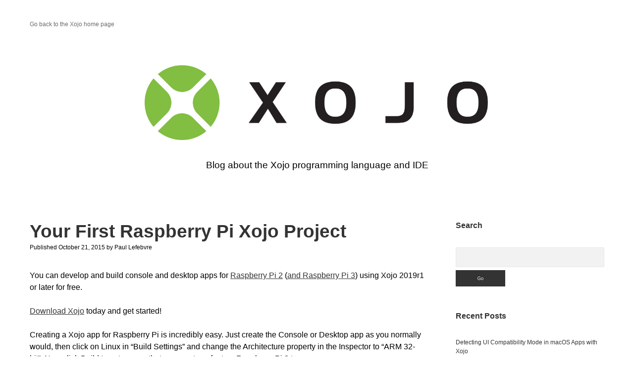

--- FILE ---
content_type: text/html; charset=UTF-8
request_url: https://blog.xojo.com/2015/10/21/your-first-raspberry-pi-xojo-project/
body_size: 50512
content:
<!DOCTYPE html>

<html lang="en-US">

<head>
	<title>Your First Raspberry Pi Xojo Project &#8211; Xojo Programming Blog</title>
<meta name='robots' content='max-image-preview:large' />
		<script>
			window.HTGA4 = {"debug":false,"cookie_notice_enabled":"0","cookie_notice_cookie_key":"htga4_cookie_consent","cookie_notice_duration_type":"no_expiry","cookie_notice_duration_value":"365","cookie_notice_overlay_enabled":"1","should_auto_consent":true,"one_year_seconds":31536000};
		</script>
		<meta charset="UTF-8" />
<meta name="viewport" content="width=device-width, initial-scale=1" />
<meta name="template" content="Apex 1.41" />
<link rel='dns-prefetch' href='//fonts.googleapis.com' />
<link rel="alternate" type="application/rss+xml" title="Xojo Programming Blog &raquo; Feed" href="https://blog.xojo.com/feed/" />
<link rel="alternate" type="application/rss+xml" title="Xojo Programming Blog &raquo; Comments Feed" href="https://blog.xojo.com/comments/feed/" />
<link rel="alternate" title="oEmbed (JSON)" type="application/json+oembed" href="https://blog.xojo.com/wp-json/oembed/1.0/embed?url=https%3A%2F%2Fblog.xojo.com%2F2015%2F10%2F21%2Fyour-first-raspberry-pi-xojo-project%2F" />
<link rel="alternate" title="oEmbed (XML)" type="text/xml+oembed" href="https://blog.xojo.com/wp-json/oembed/1.0/embed?url=https%3A%2F%2Fblog.xojo.com%2F2015%2F10%2F21%2Fyour-first-raspberry-pi-xojo-project%2F&#038;format=xml" />
<style id='wp-img-auto-sizes-contain-inline-css' type='text/css'>
img:is([sizes=auto i],[sizes^="auto," i]){contain-intrinsic-size:3000px 1500px}
/*# sourceURL=wp-img-auto-sizes-contain-inline-css */
</style>
<style id='wp-emoji-styles-inline-css' type='text/css'>

	img.wp-smiley, img.emoji {
		display: inline !important;
		border: none !important;
		box-shadow: none !important;
		height: 1em !important;
		width: 1em !important;
		margin: 0 0.07em !important;
		vertical-align: -0.1em !important;
		background: none !important;
		padding: 0 !important;
	}
/*# sourceURL=wp-emoji-styles-inline-css */
</style>
<style id='wp-block-library-inline-css' type='text/css'>
:root{--wp-block-synced-color:#7a00df;--wp-block-synced-color--rgb:122,0,223;--wp-bound-block-color:var(--wp-block-synced-color);--wp-editor-canvas-background:#ddd;--wp-admin-theme-color:#007cba;--wp-admin-theme-color--rgb:0,124,186;--wp-admin-theme-color-darker-10:#006ba1;--wp-admin-theme-color-darker-10--rgb:0,107,160.5;--wp-admin-theme-color-darker-20:#005a87;--wp-admin-theme-color-darker-20--rgb:0,90,135;--wp-admin-border-width-focus:2px}@media (min-resolution:192dpi){:root{--wp-admin-border-width-focus:1.5px}}.wp-element-button{cursor:pointer}:root .has-very-light-gray-background-color{background-color:#eee}:root .has-very-dark-gray-background-color{background-color:#313131}:root .has-very-light-gray-color{color:#eee}:root .has-very-dark-gray-color{color:#313131}:root .has-vivid-green-cyan-to-vivid-cyan-blue-gradient-background{background:linear-gradient(135deg,#00d084,#0693e3)}:root .has-purple-crush-gradient-background{background:linear-gradient(135deg,#34e2e4,#4721fb 50%,#ab1dfe)}:root .has-hazy-dawn-gradient-background{background:linear-gradient(135deg,#faaca8,#dad0ec)}:root .has-subdued-olive-gradient-background{background:linear-gradient(135deg,#fafae1,#67a671)}:root .has-atomic-cream-gradient-background{background:linear-gradient(135deg,#fdd79a,#004a59)}:root .has-nightshade-gradient-background{background:linear-gradient(135deg,#330968,#31cdcf)}:root .has-midnight-gradient-background{background:linear-gradient(135deg,#020381,#2874fc)}:root{--wp--preset--font-size--normal:16px;--wp--preset--font-size--huge:42px}.has-regular-font-size{font-size:1em}.has-larger-font-size{font-size:2.625em}.has-normal-font-size{font-size:var(--wp--preset--font-size--normal)}.has-huge-font-size{font-size:var(--wp--preset--font-size--huge)}.has-text-align-center{text-align:center}.has-text-align-left{text-align:left}.has-text-align-right{text-align:right}.has-fit-text{white-space:nowrap!important}#end-resizable-editor-section{display:none}.aligncenter{clear:both}.items-justified-left{justify-content:flex-start}.items-justified-center{justify-content:center}.items-justified-right{justify-content:flex-end}.items-justified-space-between{justify-content:space-between}.screen-reader-text{border:0;clip-path:inset(50%);height:1px;margin:-1px;overflow:hidden;padding:0;position:absolute;width:1px;word-wrap:normal!important}.screen-reader-text:focus{background-color:#ddd;clip-path:none;color:#444;display:block;font-size:1em;height:auto;left:5px;line-height:normal;padding:15px 23px 14px;text-decoration:none;top:5px;width:auto;z-index:100000}html :where(.has-border-color){border-style:solid}html :where([style*=border-top-color]){border-top-style:solid}html :where([style*=border-right-color]){border-right-style:solid}html :where([style*=border-bottom-color]){border-bottom-style:solid}html :where([style*=border-left-color]){border-left-style:solid}html :where([style*=border-width]){border-style:solid}html :where([style*=border-top-width]){border-top-style:solid}html :where([style*=border-right-width]){border-right-style:solid}html :where([style*=border-bottom-width]){border-bottom-style:solid}html :where([style*=border-left-width]){border-left-style:solid}html :where(img[class*=wp-image-]){height:auto;max-width:100%}:where(figure){margin:0 0 1em}html :where(.is-position-sticky){--wp-admin--admin-bar--position-offset:var(--wp-admin--admin-bar--height,0px)}@media screen and (max-width:600px){html :where(.is-position-sticky){--wp-admin--admin-bar--position-offset:0px}}

/*# sourceURL=wp-block-library-inline-css */
</style><style id='global-styles-inline-css' type='text/css'>
:root{--wp--preset--aspect-ratio--square: 1;--wp--preset--aspect-ratio--4-3: 4/3;--wp--preset--aspect-ratio--3-4: 3/4;--wp--preset--aspect-ratio--3-2: 3/2;--wp--preset--aspect-ratio--2-3: 2/3;--wp--preset--aspect-ratio--16-9: 16/9;--wp--preset--aspect-ratio--9-16: 9/16;--wp--preset--color--black: #000000;--wp--preset--color--cyan-bluish-gray: #abb8c3;--wp--preset--color--white: #ffffff;--wp--preset--color--pale-pink: #f78da7;--wp--preset--color--vivid-red: #cf2e2e;--wp--preset--color--luminous-vivid-orange: #ff6900;--wp--preset--color--luminous-vivid-amber: #fcb900;--wp--preset--color--light-green-cyan: #7bdcb5;--wp--preset--color--vivid-green-cyan: #00d084;--wp--preset--color--pale-cyan-blue: #8ed1fc;--wp--preset--color--vivid-cyan-blue: #0693e3;--wp--preset--color--vivid-purple: #9b51e0;--wp--preset--gradient--vivid-cyan-blue-to-vivid-purple: linear-gradient(135deg,rgb(6,147,227) 0%,rgb(155,81,224) 100%);--wp--preset--gradient--light-green-cyan-to-vivid-green-cyan: linear-gradient(135deg,rgb(122,220,180) 0%,rgb(0,208,130) 100%);--wp--preset--gradient--luminous-vivid-amber-to-luminous-vivid-orange: linear-gradient(135deg,rgb(252,185,0) 0%,rgb(255,105,0) 100%);--wp--preset--gradient--luminous-vivid-orange-to-vivid-red: linear-gradient(135deg,rgb(255,105,0) 0%,rgb(207,46,46) 100%);--wp--preset--gradient--very-light-gray-to-cyan-bluish-gray: linear-gradient(135deg,rgb(238,238,238) 0%,rgb(169,184,195) 100%);--wp--preset--gradient--cool-to-warm-spectrum: linear-gradient(135deg,rgb(74,234,220) 0%,rgb(151,120,209) 20%,rgb(207,42,186) 40%,rgb(238,44,130) 60%,rgb(251,105,98) 80%,rgb(254,248,76) 100%);--wp--preset--gradient--blush-light-purple: linear-gradient(135deg,rgb(255,206,236) 0%,rgb(152,150,240) 100%);--wp--preset--gradient--blush-bordeaux: linear-gradient(135deg,rgb(254,205,165) 0%,rgb(254,45,45) 50%,rgb(107,0,62) 100%);--wp--preset--gradient--luminous-dusk: linear-gradient(135deg,rgb(255,203,112) 0%,rgb(199,81,192) 50%,rgb(65,88,208) 100%);--wp--preset--gradient--pale-ocean: linear-gradient(135deg,rgb(255,245,203) 0%,rgb(182,227,212) 50%,rgb(51,167,181) 100%);--wp--preset--gradient--electric-grass: linear-gradient(135deg,rgb(202,248,128) 0%,rgb(113,206,126) 100%);--wp--preset--gradient--midnight: linear-gradient(135deg,rgb(2,3,129) 0%,rgb(40,116,252) 100%);--wp--preset--font-size--small: 12px;--wp--preset--font-size--medium: 20px;--wp--preset--font-size--large: 21px;--wp--preset--font-size--x-large: 42px;--wp--preset--font-size--regular: 16px;--wp--preset--font-size--larger: 37px;--wp--preset--spacing--20: 0.44rem;--wp--preset--spacing--30: 0.67rem;--wp--preset--spacing--40: 1rem;--wp--preset--spacing--50: 1.5rem;--wp--preset--spacing--60: 2.25rem;--wp--preset--spacing--70: 3.38rem;--wp--preset--spacing--80: 5.06rem;--wp--preset--shadow--natural: 6px 6px 9px rgba(0, 0, 0, 0.2);--wp--preset--shadow--deep: 12px 12px 50px rgba(0, 0, 0, 0.4);--wp--preset--shadow--sharp: 6px 6px 0px rgba(0, 0, 0, 0.2);--wp--preset--shadow--outlined: 6px 6px 0px -3px rgb(255, 255, 255), 6px 6px rgb(0, 0, 0);--wp--preset--shadow--crisp: 6px 6px 0px rgb(0, 0, 0);}:where(.is-layout-flex){gap: 0.5em;}:where(.is-layout-grid){gap: 0.5em;}body .is-layout-flex{display: flex;}.is-layout-flex{flex-wrap: wrap;align-items: center;}.is-layout-flex > :is(*, div){margin: 0;}body .is-layout-grid{display: grid;}.is-layout-grid > :is(*, div){margin: 0;}:where(.wp-block-columns.is-layout-flex){gap: 2em;}:where(.wp-block-columns.is-layout-grid){gap: 2em;}:where(.wp-block-post-template.is-layout-flex){gap: 1.25em;}:where(.wp-block-post-template.is-layout-grid){gap: 1.25em;}.has-black-color{color: var(--wp--preset--color--black) !important;}.has-cyan-bluish-gray-color{color: var(--wp--preset--color--cyan-bluish-gray) !important;}.has-white-color{color: var(--wp--preset--color--white) !important;}.has-pale-pink-color{color: var(--wp--preset--color--pale-pink) !important;}.has-vivid-red-color{color: var(--wp--preset--color--vivid-red) !important;}.has-luminous-vivid-orange-color{color: var(--wp--preset--color--luminous-vivid-orange) !important;}.has-luminous-vivid-amber-color{color: var(--wp--preset--color--luminous-vivid-amber) !important;}.has-light-green-cyan-color{color: var(--wp--preset--color--light-green-cyan) !important;}.has-vivid-green-cyan-color{color: var(--wp--preset--color--vivid-green-cyan) !important;}.has-pale-cyan-blue-color{color: var(--wp--preset--color--pale-cyan-blue) !important;}.has-vivid-cyan-blue-color{color: var(--wp--preset--color--vivid-cyan-blue) !important;}.has-vivid-purple-color{color: var(--wp--preset--color--vivid-purple) !important;}.has-black-background-color{background-color: var(--wp--preset--color--black) !important;}.has-cyan-bluish-gray-background-color{background-color: var(--wp--preset--color--cyan-bluish-gray) !important;}.has-white-background-color{background-color: var(--wp--preset--color--white) !important;}.has-pale-pink-background-color{background-color: var(--wp--preset--color--pale-pink) !important;}.has-vivid-red-background-color{background-color: var(--wp--preset--color--vivid-red) !important;}.has-luminous-vivid-orange-background-color{background-color: var(--wp--preset--color--luminous-vivid-orange) !important;}.has-luminous-vivid-amber-background-color{background-color: var(--wp--preset--color--luminous-vivid-amber) !important;}.has-light-green-cyan-background-color{background-color: var(--wp--preset--color--light-green-cyan) !important;}.has-vivid-green-cyan-background-color{background-color: var(--wp--preset--color--vivid-green-cyan) !important;}.has-pale-cyan-blue-background-color{background-color: var(--wp--preset--color--pale-cyan-blue) !important;}.has-vivid-cyan-blue-background-color{background-color: var(--wp--preset--color--vivid-cyan-blue) !important;}.has-vivid-purple-background-color{background-color: var(--wp--preset--color--vivid-purple) !important;}.has-black-border-color{border-color: var(--wp--preset--color--black) !important;}.has-cyan-bluish-gray-border-color{border-color: var(--wp--preset--color--cyan-bluish-gray) !important;}.has-white-border-color{border-color: var(--wp--preset--color--white) !important;}.has-pale-pink-border-color{border-color: var(--wp--preset--color--pale-pink) !important;}.has-vivid-red-border-color{border-color: var(--wp--preset--color--vivid-red) !important;}.has-luminous-vivid-orange-border-color{border-color: var(--wp--preset--color--luminous-vivid-orange) !important;}.has-luminous-vivid-amber-border-color{border-color: var(--wp--preset--color--luminous-vivid-amber) !important;}.has-light-green-cyan-border-color{border-color: var(--wp--preset--color--light-green-cyan) !important;}.has-vivid-green-cyan-border-color{border-color: var(--wp--preset--color--vivid-green-cyan) !important;}.has-pale-cyan-blue-border-color{border-color: var(--wp--preset--color--pale-cyan-blue) !important;}.has-vivid-cyan-blue-border-color{border-color: var(--wp--preset--color--vivid-cyan-blue) !important;}.has-vivid-purple-border-color{border-color: var(--wp--preset--color--vivid-purple) !important;}.has-vivid-cyan-blue-to-vivid-purple-gradient-background{background: var(--wp--preset--gradient--vivid-cyan-blue-to-vivid-purple) !important;}.has-light-green-cyan-to-vivid-green-cyan-gradient-background{background: var(--wp--preset--gradient--light-green-cyan-to-vivid-green-cyan) !important;}.has-luminous-vivid-amber-to-luminous-vivid-orange-gradient-background{background: var(--wp--preset--gradient--luminous-vivid-amber-to-luminous-vivid-orange) !important;}.has-luminous-vivid-orange-to-vivid-red-gradient-background{background: var(--wp--preset--gradient--luminous-vivid-orange-to-vivid-red) !important;}.has-very-light-gray-to-cyan-bluish-gray-gradient-background{background: var(--wp--preset--gradient--very-light-gray-to-cyan-bluish-gray) !important;}.has-cool-to-warm-spectrum-gradient-background{background: var(--wp--preset--gradient--cool-to-warm-spectrum) !important;}.has-blush-light-purple-gradient-background{background: var(--wp--preset--gradient--blush-light-purple) !important;}.has-blush-bordeaux-gradient-background{background: var(--wp--preset--gradient--blush-bordeaux) !important;}.has-luminous-dusk-gradient-background{background: var(--wp--preset--gradient--luminous-dusk) !important;}.has-pale-ocean-gradient-background{background: var(--wp--preset--gradient--pale-ocean) !important;}.has-electric-grass-gradient-background{background: var(--wp--preset--gradient--electric-grass) !important;}.has-midnight-gradient-background{background: var(--wp--preset--gradient--midnight) !important;}.has-small-font-size{font-size: var(--wp--preset--font-size--small) !important;}.has-medium-font-size{font-size: var(--wp--preset--font-size--medium) !important;}.has-large-font-size{font-size: var(--wp--preset--font-size--large) !important;}.has-x-large-font-size{font-size: var(--wp--preset--font-size--x-large) !important;}
/*# sourceURL=global-styles-inline-css */
</style>

<style id='classic-theme-styles-inline-css' type='text/css'>
/*! This file is auto-generated */
.wp-block-button__link{color:#fff;background-color:#32373c;border-radius:9999px;box-shadow:none;text-decoration:none;padding:calc(.667em + 2px) calc(1.333em + 2px);font-size:1.125em}.wp-block-file__button{background:#32373c;color:#fff;text-decoration:none}
/*# sourceURL=/wp-includes/css/classic-themes.min.css */
</style>
<link rel='stylesheet' id='collapsed-archives-style-css' href='https://blog.xojo.com/wp-content/plugins/collapsed-archives/style.css?ver=6.9' type='text/css' media='all' />
<link rel='stylesheet' id='ct-apex-google-fonts-css' href='//fonts.googleapis.com/css?family=Open+Sans%3A400%2C700%7CSatisfy&#038;subset=latin%2Clatin-ext&#038;display=swap&#038;ver=6.9' type='text/css' media='all' />
<link rel='stylesheet' id='ct-apex-font-awesome-css' href='https://blog.xojo.com/wp-content/themes/apex/assets/font-awesome/css/all.min.css?ver=6.9' type='text/css' media='all' />
<link rel='stylesheet' id='ct-apex-style-css' href='https://blog.xojo.com/wp-content/themes/apex/style.css?ver=6.9' type='text/css' media='all' />
<style id='ct-apex-style-inline-css' type='text/css'>
/*
You can add your own CSS here.

Click the help icon above to learn more.
*/

.comments-link {
display: none;
}

.comments {
display: none;
}

.logo {
max-width: 60%;	
}

body {
	color: #000000;
	font-family: 'Helvetica', sans-serif;
}

h1, h2, h3, h4, h5, h6, .h1, .h2, .h3, .h4, .h5, .h6 {
    font-family: 'Helvetica', sans-serif;
}

.widget-title {
  font-size: 100%;
}

input[type=search] {
	font-size: 100%;
}

p.tagline {
	font-size:120%;
	font-weight:60;
}

.hljs-ln-n {
	margin-right:10px;
}


/*# sourceURL=ct-apex-style-inline-css */
</style>
<script type="text/javascript" src="https://blog.xojo.com/wp-includes/js/jquery/jquery.min.js?ver=3.7.1" id="jquery-core-js"></script>
<script type="text/javascript" src="https://blog.xojo.com/wp-includes/js/jquery/jquery-migrate.min.js?ver=3.4.1" id="jquery-migrate-js"></script>
<link rel="https://api.w.org/" href="https://blog.xojo.com/wp-json/" /><link rel="alternate" title="JSON" type="application/json" href="https://blog.xojo.com/wp-json/wp/v2/posts/368" /><link rel="EditURI" type="application/rsd+xml" title="RSD" href="https://blog.xojo.com/xmlrpc.php?rsd" />
<meta name="generator" content="WordPress 6.9" />
<link rel="canonical" href="https://blog.xojo.com/2015/10/21/your-first-raspberry-pi-xojo-project/" />
<link rel='shortlink' href='https://blog.xojo.com/?p=368' />
<!-- start Simple Custom CSS and JS -->
<style type="text/css">
.hljs-ln td {
	border: none;
}

.hljs-comment {
    color:#7D1012
}
.hljs-keyword {
    color: #0A5FFE;
    font-weight:normal
}
.hljs-literal {
    color: #0A5FFE;
    font-weight:normal
}
.hljs-meta {
    color: #0A5FFE;
    font-weight:normal
}
.hljs-data_type {
    color:#0A5FFE
}
.hljs-string {
    color:#9D33D5
}
.hljs-integer {
    color:#28C732
}
.hljs-double {
    color:#146319
}
.hljs-rgb_component:nth-of-type(1) {
    color:#FB2025
}
.hljs-rgb_component:nth-of-type(2) {
    color:#28C732
}
.hljs-rgb_component:nth-of-type(3) {
    color:#0A5FFE
}
.hljs-rgb_component:nth-of-type(4) {
    color:#232323
}</style>
<!-- end Simple Custom CSS and JS -->
<!-- start Simple Custom CSS and JS -->
<script type="text/javascript">
hljs.registerLanguage("xojo", function(e){return{aliases:["xojo"],case_insensitive:!0,keywords:{keyword:"AddHandler AddressOf Aggregates And Array As Assigns Async Attributes Await Break ByRef ByValCall Case Catch Class Const Continue CType Declare Dim Do DownTo Each Else ElseIf End Enum Event Exception Exit Extends Finally For Function Global GoTo Handles If Implements In Inherits Interface Is IsA Lib Loop Me Mod Module Namespace New Next Nil Not Of Optional Or ParamArray Private Property Protected Public Raise RaiseEvent Redim RemoveHandler Return Select Self Shared Soft Static Step Structure Sub Super Then To Try Until Using Var WeakAddressOf Wend While With Xor",data_type:"Auto Boolean CFStringRef CGFloat Color CString Currency Delegate Double Enumeration Int8 Int16 Int32 Int64 Integer Object OSType PString Prt Short Single String Structure Text UInt8 UInt16 UInt32 UInt64 UInteger Variant WindowPtr WString",literal:"True False Nil"},contains:[e.QUOTE_STRING_MODE,e.COMMENT("REM\\b","$"),e.COMMENT("'","$"),e.COMMENT("//","$"),{className:"double",variants:[{begin:"\\b\\d+\\.\\d+[eE]-?\\d+"},{begin:"\\b\\d+\\.\\d+"}]},{className:"integer",variants:[{begin:"\\b\\d+[eE]-?\\d+"},{begin:"\\b\\d+"},{begin:"&h[a-fA-F0-9]+"},{begin:"&o[0-7]+"},{begin:"&b[0-1]+"}]},{className:"color",begin:"&c",contains:[{className:"rgb_component",begin:"[a-fA-F0-9]{2}"}]},{className:"meta",begin:"#Else|#ElseIf|#EndIf|#If|#Pragma|#Tag"}]}});
</script>
<!-- end Simple Custom CSS and JS -->
<!-- HFCM by 99 Robots - Snippet # 1: OpenGraph (Facebook) Image -->
<meta property="og:image" content="https://blog.xojo.com/wp-content/uploads/2020/01/wpxojologofb4.png" />
<!-- /end HFCM by 99 Robots -->
		<!-- Global site tag (gtag.js) - added by HT Easy Ga4 -->
		<script>
			window.dataLayer = window.dataLayer || [];
			function gtag() { dataLayer.push(arguments); }

			// Default: deny all tracking
			gtag('consent', 'default', {
				'ad_storage': 'denied',
				'analytics_storage': 'denied',
				'ad_user_data': 'denied',
				'ad_personalization': 'denied'
			});

			// Load gtag script early; update permissions after consent
			(function() {
				const script = document.createElement('script');
				script.async = true;
				script.src = `https://www.googletagmanager.com/gtag/js?id=G-B3NHESGB1Y`;
				document.head.appendChild(script);
			})();

			gtag('js', new Date());
			gtag('config', 'G-B3NHESGB1Y');
		</script>
			<style type="text/css" id="wp-custom-css">
			/*
You can add your own CSS here.

Click the help icon above to learn more.
*/

.comments-link {
display: none;
}

.comments {
display: none;
}

.logo {
max-width: 60%;	
}

body {
	color: #000000;
	font-family: 'Helvetica', sans-serif;
}

h1, h2, h3, h4, h5, h6, .h1, .h2, .h3, .h4, .h5, .h6 {
    font-family: 'Helvetica', sans-serif;
}

.widget-title {
  font-size: 100%;
}

input[type=search] {
	font-size: 100%;
}

p.tagline {
	font-size:120%;
	font-weight:60;
}

.hljs-ln-n {
	margin-right:10px;
}

		</style>
		</head>

<body id="apex" class="wp-singular post-template-default single single-post postid-368 single-format-standard wp-theme-apex singular singular-post singular-post-368">
			<a class="skip-content" href="#main">Skip to content</a>
	<div id="overflow-container" class="overflow-container">
		<div id="max-width" class="max-width">
									<header class="site-header" id="site-header" role="banner">
				<div id="menu-primary-container" class="menu-primary-container">
					<div id="menu-primary" class="menu-container menu-primary" role="navigation">
	<nav class="menu"><ul id="menu-primary-items" class="menu-primary-items"><li id="menu-item-1049" class="menu-item menu-item-type-custom menu-item-object-custom menu-item-1049"><a href="https://www.xojo.com/">Go back to the Xojo home page</a></li>
</ul></nav></div>
														</div>
				<button id="toggle-navigation" class="toggle-navigation">
					<span class="screen-reader-text">open menu</span>
					<svg width="24px" height="18px" viewBox="0 0 24 18" version="1.1" xmlns="http://www.w3.org/2000/svg" xmlns:xlink="http://www.w3.org/1999/xlink">
				    <g stroke="none" stroke-width="1" fill="none" fill-rule="evenodd">
				        <g transform="translate(-148.000000, -36.000000)" fill="#6B6B6B">
				            <g transform="translate(123.000000, 25.000000)">
				                <g transform="translate(25.000000, 11.000000)">
				                    <rect x="0" y="16" width="24" height="2"></rect>
				                    <rect x="0" y="8" width="24" height="2"></rect>
				                    <rect x="0" y="0" width="24" height="2"></rect>
				                </g>
				            </g>
				        </g>
				    </g>
				</svg>				</button>
				<div id="title-container" class="title-container">
					<div id='site-title' class='site-title'><a href='https://blog.xojo.com'><span class='screen-reader-text'>Xojo Programming Blog</span><img class='logo' src='https://blog.xojo.com/wp-content/uploads/2020/01/wpxojologoupd.png' alt='Xojo Programming Blog' /></a></div>					<p class="tagline">Blog about the Xojo programming language and IDE</p>				</div>
			</header>
									<section id="main" class="main" role="main">
				<div id="loop-container" class="loop-container">
	<div class="post-368 post type-post status-publish format-standard hentry category-raspberry-pi category-technology entry">
		<article>
				<div class="post-container">
			<div class='post-header'>
				<h1 class='post-title'>Your First Raspberry Pi Xojo Project</h1>
				<div class="post-byline">
    <span class="post-date">
		Published October 21, 2015	</span>
			<span class="post-author">
			<span>by</span>
			Paul Lefebvre		</span>
	</div>			</div>
			<div class="post-content">
								<p>You can develop and build console and desktop apps for <a href="https://www.raspberrypi.org/products/raspberry-pi-2-model-b/" target="_blank" rel="noopener">Raspberry Pi 2</a> (<a href="http://blog.xojo.com/2016/03/08/raspberry-pi-3-announced/">and Raspberry Pi 3</a>) using Xojo 2019r1 or later for free.</p>
<p><a href="https://www.xojo.com/download/">Download Xojo</a> today and get started!</p>
<p><span id="more-368"></span></p>
<p>Creating a Xojo app for Raspberry Pi is incredibly easy. Just create the Console or Desktop app as you normally would, then click on Linux in &#8220;Build Settings&#8221; and change the Architecture property in the Inspector to &#8220;ARM 32-bit&#8221;. Now click Build to get an app that you can transfer to a Raspberry Pi 2 to run.</p>
<p>If you are new to Raspberry Pi, check out our Raspberry Pi page in the Dev Center:</p>
<ul>
<li><a href="http://developer.xojo.com/raspberry-pi">Getting Started with Raspberry Pi</a></li>
</ul>
<p>One of the cool things you can do with a Raspberry Pi is connect things to its General Purpose Input/Output port (GPIO).</p>
<p>To help with using the GPIO port, Xojo ships with a GPIO module that, in conjunction with the wiringPi library, makes it easy to access the GPIO port.</p>
<p><img decoding="async" style="display: block; margin-left: auto; margin-right: auto; width: 360px;" title="Raspberry Pi LED blinker Xojo" src="https://blog.xojo.com/wp-content/uploads/2015/10/LEDBlinker.gift1466486449161" alt="Raspberry Pi LED blinker Xojo" data-constrained="true" /></p>
<p>For people new to electronics, creating a circuit to light up an LED is the equivalent of a &#8220;hello world&#8221; app. The Blinking LED Tutorial in the Dev Center shows you step-by-step how to create a circuit and a Xojo app to make an LED blink:</p>
<ul>
<li><a href="http://developer.xojo.com/rpi-blinking-led-tutorial">Blinking LED Tutorial</a></li>
</ul>
<p>There is also a companion tutorial that shows you how turn on the LED when a button is pushed:</p>
<ul>
<li><a href="http://developer.xojo.com/button-led-tutorial">Button LED Tutorial</a></li>
</ul>
<p>You can download the free Xojo IDE and start today! <a href="https://www.xojo.com/store/#pi" target="_blank" rel="noopener">Xojo Pi licenses are free!</a></p>
<p>Have fun using Xojo and your Raspberry Pi!<!-- end HubSpot Call-to-Action Code --></p>
							</div>
						<div class="post-meta">
				<p class="post-categories"><span>Published in </span><a href="https://blog.xojo.com/category/cross-platform/raspberry-pi/" title="View all posts in Raspberry Pi">Raspberry Pi</a> and <a href="https://blog.xojo.com/category/technology/" title="View all posts in Technology">Technology</a></p>								<nav class="further-reading">
	<div class="previous">
		<span>Previous Post</span>
		<a href="https://blog.xojo.com/2015/10/20/xojotalk-018-not-the-pi-you-eat/">XojoTalk 018 &#8211; Not The Pi You Eat</a>
	</div>
	<div class="next">
		<span>Next Post</span>
		<a href="https://blog.xojo.com/2015/10/22/blast-off-to-xdc/">Blast Off To XDC!</a>
	</div>
</nav>			</div>
		</div>
	</article>
	</div></div>
</section> <!-- .main -->

	<aside class="sidebar sidebar-primary" id="sidebar-primary" role="complementary">
		<h1 class="screen-reader-text">Sidebar</h1>
		<section id="search-2" class="widget widget_search"><h2 class="widget-title">Search</h2><div class='search-form-container'>
	<form role="search" method="get" class="search-form" action="https://blog.xojo.com/">
		<label class="screen-reader-text" for="search-field">Search</label>
		<input id="search-field" type="search" class="search-field" value="" name="s"
		       title="Search for:"/>
		<input type="submit" class="search-submit" value='Go'/>
	</form>
</div></section>
		<section id="recent-posts-2" class="widget widget_recent_entries">
		<h2 class="widget-title">Recent Posts</h2>
		<ul>
											<li>
					<a href="https://blog.xojo.com/2026/01/14/detecting-ui-compatibility-mode-in-macos-apps-with-xojo/">Detecting UI Compatibility Mode in macOS Apps with Xojo</a>
									</li>
											<li>
					<a href="https://blog.xojo.com/2026/01/14/optimizing-xojo-code-part-3-programmatic-timers-and-addhandler/">Optimizing Xojo Code, Part 3: Programmatic Timers and AddHandler</a>
									</li>
											<li>
					<a href="https://blog.xojo.com/2026/01/05/when-doing-more-is-faster-a-curious-xojo-performance-test/">When Doing More Is Faster: A Curious Xojo Performance Test</a>
									</li>
											<li>
					<a href="https://blog.xojo.com/2025/12/18/community-contributions-to-the-xojo-blog-spotlight-on-guest-posts-in-2025/">Community Contributions to the Xojo Blog: Spotlight On &amp; Guest Posts in 2025</a>
									</li>
											<li>
					<a href="https://blog.xojo.com/2025/12/17/tip-customize-toolbars-on-macos-apps/">Tip: Customize Toolbars on macOS apps</a>
									</li>
					</ul>

		</section><section id="categories-3" class="widget widget_categories"><h2 class="widget-title">Categories</h2><form action="https://blog.xojo.com" method="get"><label class="screen-reader-text" for="cat">Categories</label><select  name='cat' id='cat' class='postform'>
	<option value='-1'>Select Category</option>
	<option class="level-0" value="12">Community</option>
	<option class="level-1" value="317">&nbsp;&nbsp;&nbsp;Guest Post</option>
	<option class="level-1" value="13">&nbsp;&nbsp;&nbsp;XDC</option>
	<option class="level-1" value="325">&nbsp;&nbsp;&nbsp;XOJO.CONNECT</option>
	<option class="level-1" value="5">&nbsp;&nbsp;&nbsp;XojoTalk</option>
	<option class="level-1" value="652">&nbsp;&nbsp;&nbsp;Year of Code</option>
	<option class="level-0" value="29">Cross-Platform</option>
	<option class="level-1" value="296">&nbsp;&nbsp;&nbsp;Android</option>
	<option class="level-1" value="180">&nbsp;&nbsp;&nbsp;Desktop</option>
	<option class="level-1" value="11">&nbsp;&nbsp;&nbsp;iOS</option>
	<option class="level-1" value="8">&nbsp;&nbsp;&nbsp;Linux</option>
	<option class="level-1" value="7">&nbsp;&nbsp;&nbsp;Mac</option>
	<option class="level-1" value="520">&nbsp;&nbsp;&nbsp;Mobile</option>
	<option class="level-1" value="10">&nbsp;&nbsp;&nbsp;Raspberry Pi</option>
	<option class="level-1" value="9">&nbsp;&nbsp;&nbsp;Web</option>
	<option class="level-1" value="6">&nbsp;&nbsp;&nbsp;Windows</option>
	<option class="level-1" value="4">&nbsp;&nbsp;&nbsp;Xojo Cloud</option>
	<option class="level-0" value="583">Data Structures</option>
	<option class="level-0" value="3">Database</option>
	<option class="level-0" value="326">Dev Marketing</option>
	<option class="level-0" value="229">Fun</option>
	<option class="level-0" value="1">General</option>
	<option class="level-0" value="65">Learning</option>
	<option class="level-1" value="64">&nbsp;&nbsp;&nbsp;Tips</option>
	<option class="level-1" value="309">&nbsp;&nbsp;&nbsp;Tutorials</option>
	<option class="level-0" value="178">Networking</option>
	<option class="level-0" value="30">Technology</option>
	<option class="level-1" value="66">&nbsp;&nbsp;&nbsp;Security</option>
	<option class="level-1" value="164">&nbsp;&nbsp;&nbsp;Source Control</option>
</select>
</form><script type="text/javascript">
/* <![CDATA[ */

( ( dropdownId ) => {
	const dropdown = document.getElementById( dropdownId );
	function onSelectChange() {
		setTimeout( () => {
			if ( 'escape' === dropdown.dataset.lastkey ) {
				return;
			}
			if ( dropdown.value && parseInt( dropdown.value ) > 0 && dropdown instanceof HTMLSelectElement ) {
				dropdown.parentElement.submit();
			}
		}, 250 );
	}
	function onKeyUp( event ) {
		if ( 'Escape' === event.key ) {
			dropdown.dataset.lastkey = 'escape';
		} else {
			delete dropdown.dataset.lastkey;
		}
	}
	function onClick() {
		delete dropdown.dataset.lastkey;
	}
	dropdown.addEventListener( 'keyup', onKeyUp );
	dropdown.addEventListener( 'click', onClick );
	dropdown.addEventListener( 'change', onSelectChange );
})( "cat" );

//# sourceURL=WP_Widget_Categories%3A%3Awidget
/* ]]> */
</script>
</section><section id="collapsed_archives_widget-3" class="widget widget_collapsed_archives_widget"><h2 class="widget-title">Archives</h2><div class="collapsed-archives collapsed-archives-triangles"><ul><li><input type="checkbox" id="archive-year-2026"><label for="archive-year-2026"></label>	<a href='https://blog.xojo.com/2026/'>2026</a>
<ul class="year">	<li><a href='https://blog.xojo.com/2026/01/'>January</a></li>
</ul></li><li><input type="checkbox" id="archive-year-2025"><label for="archive-year-2025"></label>	<a href='https://blog.xojo.com/2025/'>2025</a>
<ul class="year">	<li><a href='https://blog.xojo.com/2025/12/'>December</a></li>
	<li><a href='https://blog.xojo.com/2025/11/'>November</a></li>
	<li><a href='https://blog.xojo.com/2025/10/'>October</a></li>
	<li><a href='https://blog.xojo.com/2025/09/'>September</a></li>
	<li><a href='https://blog.xojo.com/2025/08/'>August</a></li>
	<li><a href='https://blog.xojo.com/2025/07/'>July</a></li>
	<li><a href='https://blog.xojo.com/2025/06/'>June</a></li>
	<li><a href='https://blog.xojo.com/2025/05/'>May</a></li>
	<li><a href='https://blog.xojo.com/2025/04/'>April</a></li>
	<li><a href='https://blog.xojo.com/2025/03/'>March</a></li>
	<li><a href='https://blog.xojo.com/2025/02/'>February</a></li>
	<li><a href='https://blog.xojo.com/2025/01/'>January</a></li>
</ul></li><li><input type="checkbox" id="archive-year-2024"><label for="archive-year-2024"></label>	<a href='https://blog.xojo.com/2024/'>2024</a>
<ul class="year">	<li><a href='https://blog.xojo.com/2024/12/'>December</a></li>
	<li><a href='https://blog.xojo.com/2024/11/'>November</a></li>
	<li><a href='https://blog.xojo.com/2024/10/'>October</a></li>
	<li><a href='https://blog.xojo.com/2024/09/'>September</a></li>
	<li><a href='https://blog.xojo.com/2024/08/'>August</a></li>
	<li><a href='https://blog.xojo.com/2024/07/'>July</a></li>
	<li><a href='https://blog.xojo.com/2024/06/'>June</a></li>
	<li><a href='https://blog.xojo.com/2024/05/'>May</a></li>
	<li><a href='https://blog.xojo.com/2024/04/'>April</a></li>
	<li><a href='https://blog.xojo.com/2024/03/'>March</a></li>
	<li><a href='https://blog.xojo.com/2024/02/'>February</a></li>
	<li><a href='https://blog.xojo.com/2024/01/'>January</a></li>
</ul></li><li><input type="checkbox" id="archive-year-2023"><label for="archive-year-2023"></label>	<a href='https://blog.xojo.com/2023/'>2023</a>
<ul class="year">	<li><a href='https://blog.xojo.com/2023/12/'>December</a></li>
	<li><a href='https://blog.xojo.com/2023/10/'>October</a></li>
	<li><a href='https://blog.xojo.com/2023/09/'>September</a></li>
	<li><a href='https://blog.xojo.com/2023/08/'>August</a></li>
	<li><a href='https://blog.xojo.com/2023/06/'>June</a></li>
	<li><a href='https://blog.xojo.com/2023/05/'>May</a></li>
	<li><a href='https://blog.xojo.com/2023/04/'>April</a></li>
	<li><a href='https://blog.xojo.com/2023/03/'>March</a></li>
	<li><a href='https://blog.xojo.com/2023/02/'>February</a></li>
	<li><a href='https://blog.xojo.com/2023/01/'>January</a></li>
</ul></li><li><input type="checkbox" id="archive-year-2022"><label for="archive-year-2022"></label>	<a href='https://blog.xojo.com/2022/'>2022</a>
<ul class="year">	<li><a href='https://blog.xojo.com/2022/12/'>December</a></li>
	<li><a href='https://blog.xojo.com/2022/11/'>November</a></li>
	<li><a href='https://blog.xojo.com/2022/10/'>October</a></li>
	<li><a href='https://blog.xojo.com/2022/09/'>September</a></li>
	<li><a href='https://blog.xojo.com/2022/08/'>August</a></li>
	<li><a href='https://blog.xojo.com/2022/07/'>July</a></li>
	<li><a href='https://blog.xojo.com/2022/06/'>June</a></li>
	<li><a href='https://blog.xojo.com/2022/05/'>May</a></li>
	<li><a href='https://blog.xojo.com/2022/04/'>April</a></li>
	<li><a href='https://blog.xojo.com/2022/03/'>March</a></li>
	<li><a href='https://blog.xojo.com/2022/02/'>February</a></li>
	<li><a href='https://blog.xojo.com/2022/01/'>January</a></li>
</ul></li><li><input type="checkbox" id="archive-year-2021"><label for="archive-year-2021"></label>	<a href='https://blog.xojo.com/2021/'>2021</a>
<ul class="year">	<li><a href='https://blog.xojo.com/2021/12/'>December</a></li>
	<li><a href='https://blog.xojo.com/2021/11/'>November</a></li>
	<li><a href='https://blog.xojo.com/2021/10/'>October</a></li>
	<li><a href='https://blog.xojo.com/2021/09/'>September</a></li>
	<li><a href='https://blog.xojo.com/2021/08/'>August</a></li>
	<li><a href='https://blog.xojo.com/2021/07/'>July</a></li>
	<li><a href='https://blog.xojo.com/2021/06/'>June</a></li>
	<li><a href='https://blog.xojo.com/2021/05/'>May</a></li>
	<li><a href='https://blog.xojo.com/2021/04/'>April</a></li>
	<li><a href='https://blog.xojo.com/2021/03/'>March</a></li>
	<li><a href='https://blog.xojo.com/2021/02/'>February</a></li>
	<li><a href='https://blog.xojo.com/2021/01/'>January</a></li>
</ul></li><li><input type="checkbox" id="archive-year-2020"><label for="archive-year-2020"></label>	<a href='https://blog.xojo.com/2020/'>2020</a>
<ul class="year">	<li><a href='https://blog.xojo.com/2020/12/'>December</a></li>
	<li><a href='https://blog.xojo.com/2020/11/'>November</a></li>
	<li><a href='https://blog.xojo.com/2020/10/'>October</a></li>
	<li><a href='https://blog.xojo.com/2020/09/'>September</a></li>
	<li><a href='https://blog.xojo.com/2020/08/'>August</a></li>
	<li><a href='https://blog.xojo.com/2020/07/'>July</a></li>
	<li><a href='https://blog.xojo.com/2020/06/'>June</a></li>
	<li><a href='https://blog.xojo.com/2020/05/'>May</a></li>
	<li><a href='https://blog.xojo.com/2020/04/'>April</a></li>
	<li><a href='https://blog.xojo.com/2020/03/'>March</a></li>
	<li><a href='https://blog.xojo.com/2020/02/'>February</a></li>
	<li><a href='https://blog.xojo.com/2020/01/'>January</a></li>
</ul></li><li><input type="checkbox" id="archive-year-2019"><label for="archive-year-2019"></label>	<a href='https://blog.xojo.com/2019/'>2019</a>
<ul class="year">	<li><a href='https://blog.xojo.com/2019/12/'>December</a></li>
	<li><a href='https://blog.xojo.com/2019/11/'>November</a></li>
	<li><a href='https://blog.xojo.com/2019/10/'>October</a></li>
	<li><a href='https://blog.xojo.com/2019/09/'>September</a></li>
	<li><a href='https://blog.xojo.com/2019/08/'>August</a></li>
	<li><a href='https://blog.xojo.com/2019/07/'>July</a></li>
	<li><a href='https://blog.xojo.com/2019/06/'>June</a></li>
	<li><a href='https://blog.xojo.com/2019/05/'>May</a></li>
	<li><a href='https://blog.xojo.com/2019/04/'>April</a></li>
	<li><a href='https://blog.xojo.com/2019/03/'>March</a></li>
	<li><a href='https://blog.xojo.com/2019/02/'>February</a></li>
	<li><a href='https://blog.xojo.com/2019/01/'>January</a></li>
</ul></li><li><input type="checkbox" id="archive-year-2018"><label for="archive-year-2018"></label>	<a href='https://blog.xojo.com/2018/'>2018</a>
<ul class="year">	<li><a href='https://blog.xojo.com/2018/12/'>December</a></li>
	<li><a href='https://blog.xojo.com/2018/11/'>November</a></li>
	<li><a href='https://blog.xojo.com/2018/10/'>October</a></li>
	<li><a href='https://blog.xojo.com/2018/09/'>September</a></li>
	<li><a href='https://blog.xojo.com/2018/08/'>August</a></li>
	<li><a href='https://blog.xojo.com/2018/07/'>July</a></li>
	<li><a href='https://blog.xojo.com/2018/06/'>June</a></li>
	<li><a href='https://blog.xojo.com/2018/05/'>May</a></li>
	<li><a href='https://blog.xojo.com/2018/04/'>April</a></li>
	<li><a href='https://blog.xojo.com/2018/03/'>March</a></li>
	<li><a href='https://blog.xojo.com/2018/02/'>February</a></li>
	<li><a href='https://blog.xojo.com/2018/01/'>January</a></li>
</ul></li><li><input type="checkbox" id="archive-year-2017"><label for="archive-year-2017"></label>	<a href='https://blog.xojo.com/2017/'>2017</a>
<ul class="year">	<li><a href='https://blog.xojo.com/2017/12/'>December</a></li>
	<li><a href='https://blog.xojo.com/2017/11/'>November</a></li>
	<li><a href='https://blog.xojo.com/2017/10/'>October</a></li>
	<li><a href='https://blog.xojo.com/2017/09/'>September</a></li>
	<li><a href='https://blog.xojo.com/2017/08/'>August</a></li>
	<li><a href='https://blog.xojo.com/2017/07/'>July</a></li>
	<li><a href='https://blog.xojo.com/2017/06/'>June</a></li>
	<li><a href='https://blog.xojo.com/2017/05/'>May</a></li>
	<li><a href='https://blog.xojo.com/2017/04/'>April</a></li>
	<li><a href='https://blog.xojo.com/2017/03/'>March</a></li>
	<li><a href='https://blog.xojo.com/2017/02/'>February</a></li>
	<li><a href='https://blog.xojo.com/2017/01/'>January</a></li>
</ul></li><li><input type="checkbox" id="archive-year-2016"><label for="archive-year-2016"></label>	<a href='https://blog.xojo.com/2016/'>2016</a>
<ul class="year">	<li><a href='https://blog.xojo.com/2016/12/'>December</a></li>
	<li><a href='https://blog.xojo.com/2016/11/'>November</a></li>
	<li><a href='https://blog.xojo.com/2016/10/'>October</a></li>
	<li><a href='https://blog.xojo.com/2016/09/'>September</a></li>
	<li><a href='https://blog.xojo.com/2016/08/'>August</a></li>
	<li><a href='https://blog.xojo.com/2016/07/'>July</a></li>
	<li><a href='https://blog.xojo.com/2016/06/'>June</a></li>
	<li><a href='https://blog.xojo.com/2016/05/'>May</a></li>
	<li><a href='https://blog.xojo.com/2016/04/'>April</a></li>
	<li><a href='https://blog.xojo.com/2016/03/'>March</a></li>
	<li><a href='https://blog.xojo.com/2016/02/'>February</a></li>
	<li><a href='https://blog.xojo.com/2016/01/'>January</a></li>
</ul></li><li><input type="checkbox" id="archive-year-2015"><label for="archive-year-2015"></label>	<a href='https://blog.xojo.com/2015/'>2015</a>
<ul class="year">	<li><a href='https://blog.xojo.com/2015/12/'>December</a></li>
	<li><a href='https://blog.xojo.com/2015/11/'>November</a></li>
	<li><a href='https://blog.xojo.com/2015/10/'>October</a></li>
	<li><a href='https://blog.xojo.com/2015/09/'>September</a></li>
	<li><a href='https://blog.xojo.com/2015/08/'>August</a></li>
	<li><a href='https://blog.xojo.com/2015/07/'>July</a></li>
	<li><a href='https://blog.xojo.com/2015/06/'>June</a></li>
	<li><a href='https://blog.xojo.com/2015/05/'>May</a></li>
	<li><a href='https://blog.xojo.com/2015/04/'>April</a></li>
	<li><a href='https://blog.xojo.com/2015/03/'>March</a></li>
	<li><a href='https://blog.xojo.com/2015/02/'>February</a></li>
	<li><a href='https://blog.xojo.com/2015/01/'>January</a></li>
</ul></li><li><input type="checkbox" id="archive-year-2014"><label for="archive-year-2014"></label>	<a href='https://blog.xojo.com/2014/'>2014</a>
<ul class="year">	<li><a href='https://blog.xojo.com/2014/12/'>December</a></li>
	<li><a href='https://blog.xojo.com/2014/11/'>November</a></li>
	<li><a href='https://blog.xojo.com/2014/10/'>October</a></li>
	<li><a href='https://blog.xojo.com/2014/09/'>September</a></li>
	<li><a href='https://blog.xojo.com/2014/08/'>August</a></li>
	<li><a href='https://blog.xojo.com/2014/07/'>July</a></li>
	<li><a href='https://blog.xojo.com/2014/06/'>June</a></li>
	<li><a href='https://blog.xojo.com/2014/05/'>May</a></li>
	<li><a href='https://blog.xojo.com/2014/04/'>April</a></li>
	<li><a href='https://blog.xojo.com/2014/03/'>March</a></li>
	<li><a href='https://blog.xojo.com/2014/02/'>February</a></li>
	<li><a href='https://blog.xojo.com/2014/01/'>January</a></li>
</ul></li><li><input type="checkbox" id="archive-year-2013"><label for="archive-year-2013"></label>	<a href='https://blog.xojo.com/2013/'>2013</a>
<ul class="year">	<li><a href='https://blog.xojo.com/2013/12/'>December</a></li>
	<li><a href='https://blog.xojo.com/2013/11/'>November</a></li>
	<li><a href='https://blog.xojo.com/2013/10/'>October</a></li>
	<li><a href='https://blog.xojo.com/2013/09/'>September</a></li>
	<li><a href='https://blog.xojo.com/2013/08/'>August</a></li>
	<li><a href='https://blog.xojo.com/2013/07/'>July</a></li>
	<li><a href='https://blog.xojo.com/2013/06/'>June</a></li>
</ul></li></ul></div></section><section id="text-2" class="widget widget_text"><h2 class="widget-title">Feed</h2>			<div class="textwidget"><a href="https://blog.xojo.com/feed/">RSS Feed</a></div>
		</section>	</aside>

<footer id="site-footer" class="site-footer" role="contentinfo">
		<div class="design-credit">
        <span>
            <a href="https://www.competethemes.com/apex/" rel="nofollow">Apex WordPress Theme</a> by Compete Themes        </span>
	</div>
</footer>
</div>
</div><!-- .overflow-container -->


<script type="speculationrules">
{"prefetch":[{"source":"document","where":{"and":[{"href_matches":"/*"},{"not":{"href_matches":["/wp-*.php","/wp-admin/*","/wp-content/uploads/*","/wp-content/*","/wp-content/plugins/*","/wp-content/themes/apex/*","/*\\?(.+)"]}},{"not":{"selector_matches":"a[rel~=\"nofollow\"]"}},{"not":{"selector_matches":".no-prefetch, .no-prefetch a"}}]},"eagerness":"conservative"}]}
</script>
		<script>
			const DEBUG = window.HTGA4 && window.HTGA4.debug;
			
			window.htga4_update_consent = function(consent) {
				gtag('consent', 'update', {
					'ad_storage': consent === 'yes' ? 'granted' : 'denied',
					'analytics_storage': consent === 'yes' ? 'granted' : 'denied',
					'ad_user_data': consent === 'yes' ? 'granted' : 'denied',
					'ad_personalization': consent === 'yes' ? 'granted' : 'denied'
				});
				
				// Dispatch custom event for consent changes
				if (consent === 'yes') {
					window.dispatchEvent(new CustomEvent('htga4_consent_granted'));
				}
			};

			// Helper function to get cookie value
			function getCookie(name) {
				const value = `; ${document.cookie}`;
				const parts = value.split(`; ${name}=`);
				if (parts.length === 2) return parts.pop().split(';').shift();
				return null;
			}

			function log(...args) {
				if (DEBUG) console.log(...args);
			}

			function initConsentFlow() {
				log("Starting consent flow");

				// Check if HTGA4 config is available
				if (typeof window.HTGA4 === 'undefined') {
					log("HTGA4 config not available");
					return;
				}

				// If user should get automatic consent (notice disabled or non-EU user with EU-only setting)
				if (window.HTGA4.should_auto_consent) {
					log("Auto consent granted → always track");
					if (typeof window.htga4_update_consent === 'function') {
						window.htga4_update_consent('yes');
					}
					return;
				}

				// Check if user has already given consent
				const storedConsent = getCookie(window.HTGA4.cookie_notice_cookie_key);
				if (storedConsent === 'yes' || storedConsent === 'no') {
					log("Using stored consent:", storedConsent);
					if (typeof window.htga4_update_consent === 'function') {
						window.htga4_update_consent(storedConsent);
					}
				} else {
					log("No stored consent found");
					// Cookie notice will handle showing the consent request
					// PHP side determines if notice should be shown based on region/settings
				}
			}

			initConsentFlow();
		</script>
		<script type="text/javascript" id="ct-apex-js-js-extra">
/* <![CDATA[ */
var ct_apex_objectL10n = {"openMenu":"open menu","closeMenu":"close menu","openChildMenu":"open dropdown menu","closeChildMenu":"close dropdown menu"};
//# sourceURL=ct-apex-js-js-extra
/* ]]> */
</script>
<script type="text/javascript" src="https://blog.xojo.com/wp-content/themes/apex/js/build/production.min.js?ver=6.9" id="ct-apex-js-js"></script>
<script id="wp-emoji-settings" type="application/json">
{"baseUrl":"https://s.w.org/images/core/emoji/17.0.2/72x72/","ext":".png","svgUrl":"https://s.w.org/images/core/emoji/17.0.2/svg/","svgExt":".svg","source":{"concatemoji":"https://blog.xojo.com/wp-includes/js/wp-emoji-release.min.js?ver=6.9"}}
</script>
<script type="module">
/* <![CDATA[ */
/*! This file is auto-generated */
const a=JSON.parse(document.getElementById("wp-emoji-settings").textContent),o=(window._wpemojiSettings=a,"wpEmojiSettingsSupports"),s=["flag","emoji"];function i(e){try{var t={supportTests:e,timestamp:(new Date).valueOf()};sessionStorage.setItem(o,JSON.stringify(t))}catch(e){}}function c(e,t,n){e.clearRect(0,0,e.canvas.width,e.canvas.height),e.fillText(t,0,0);t=new Uint32Array(e.getImageData(0,0,e.canvas.width,e.canvas.height).data);e.clearRect(0,0,e.canvas.width,e.canvas.height),e.fillText(n,0,0);const a=new Uint32Array(e.getImageData(0,0,e.canvas.width,e.canvas.height).data);return t.every((e,t)=>e===a[t])}function p(e,t){e.clearRect(0,0,e.canvas.width,e.canvas.height),e.fillText(t,0,0);var n=e.getImageData(16,16,1,1);for(let e=0;e<n.data.length;e++)if(0!==n.data[e])return!1;return!0}function u(e,t,n,a){switch(t){case"flag":return n(e,"\ud83c\udff3\ufe0f\u200d\u26a7\ufe0f","\ud83c\udff3\ufe0f\u200b\u26a7\ufe0f")?!1:!n(e,"\ud83c\udde8\ud83c\uddf6","\ud83c\udde8\u200b\ud83c\uddf6")&&!n(e,"\ud83c\udff4\udb40\udc67\udb40\udc62\udb40\udc65\udb40\udc6e\udb40\udc67\udb40\udc7f","\ud83c\udff4\u200b\udb40\udc67\u200b\udb40\udc62\u200b\udb40\udc65\u200b\udb40\udc6e\u200b\udb40\udc67\u200b\udb40\udc7f");case"emoji":return!a(e,"\ud83e\u1fac8")}return!1}function f(e,t,n,a){let r;const o=(r="undefined"!=typeof WorkerGlobalScope&&self instanceof WorkerGlobalScope?new OffscreenCanvas(300,150):document.createElement("canvas")).getContext("2d",{willReadFrequently:!0}),s=(o.textBaseline="top",o.font="600 32px Arial",{});return e.forEach(e=>{s[e]=t(o,e,n,a)}),s}function r(e){var t=document.createElement("script");t.src=e,t.defer=!0,document.head.appendChild(t)}a.supports={everything:!0,everythingExceptFlag:!0},new Promise(t=>{let n=function(){try{var e=JSON.parse(sessionStorage.getItem(o));if("object"==typeof e&&"number"==typeof e.timestamp&&(new Date).valueOf()<e.timestamp+604800&&"object"==typeof e.supportTests)return e.supportTests}catch(e){}return null}();if(!n){if("undefined"!=typeof Worker&&"undefined"!=typeof OffscreenCanvas&&"undefined"!=typeof URL&&URL.createObjectURL&&"undefined"!=typeof Blob)try{var e="postMessage("+f.toString()+"("+[JSON.stringify(s),u.toString(),c.toString(),p.toString()].join(",")+"));",a=new Blob([e],{type:"text/javascript"});const r=new Worker(URL.createObjectURL(a),{name:"wpTestEmojiSupports"});return void(r.onmessage=e=>{i(n=e.data),r.terminate(),t(n)})}catch(e){}i(n=f(s,u,c,p))}t(n)}).then(e=>{for(const n in e)a.supports[n]=e[n],a.supports.everything=a.supports.everything&&a.supports[n],"flag"!==n&&(a.supports.everythingExceptFlag=a.supports.everythingExceptFlag&&a.supports[n]);var t;a.supports.everythingExceptFlag=a.supports.everythingExceptFlag&&!a.supports.flag,a.supports.everything||((t=a.source||{}).concatemoji?r(t.concatemoji):t.wpemoji&&t.twemoji&&(r(t.twemoji),r(t.wpemoji)))});
//# sourceURL=https://blog.xojo.com/wp-includes/js/wp-emoji-loader.min.js
/* ]]> */
</script>

</body>
</html><!-- WP Fastest Cache file was created in 0.099 seconds, on January 15, 2026 @ 12:31 pm --><!-- need to refresh to see cached version -->